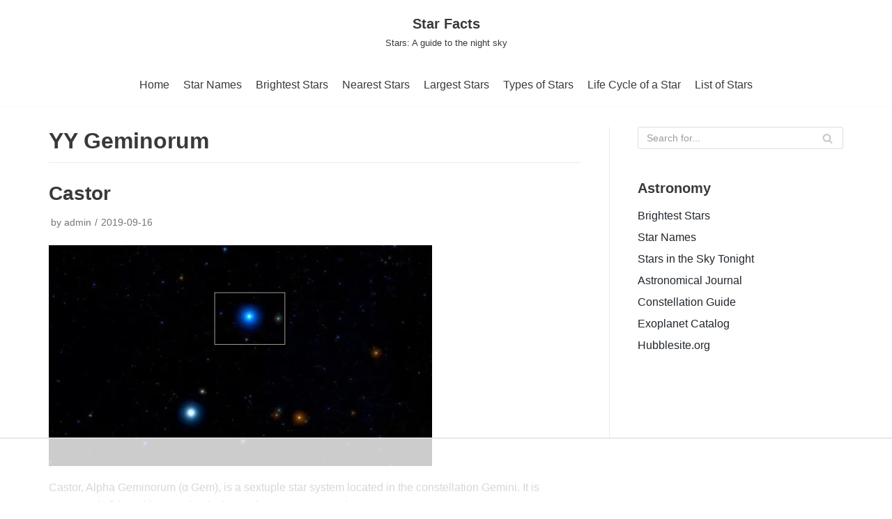

--- FILE ---
content_type: text/html
request_url: https://api.intentiq.com/profiles_engine/ProfilesEngineServlet?at=39&mi=10&dpi=936734067&pt=17&dpn=1&iiqidtype=2&iiqpcid=6321e0fe-d8eb-48c5-a6b8-0d75dcf5bfa3&iiqpciddate=1768769071629&pcid=59d9ac9f-6566-4ecc-9417-03e870bd88f4&idtype=3&gdpr=0&japs=false&jaesc=0&jafc=0&jaensc=0&jsver=0.33&testGroup=A&source=pbjs&ABTestingConfigurationSource=group&abtg=A&vrref=https%3A%2F%2Fwww.star-facts.com%2Ftag%2Fyy-geminorum%2F
body_size: 53
content:
{"abPercentage":97,"adt":1,"ct":2,"isOptedOut":false,"data":{"eids":[]},"dbsaved":"false","ls":true,"cttl":86400000,"abTestUuid":"g_68137e34-4eee-49a9-9309-cdbafa216447","tc":9,"sid":496053041}

--- FILE ---
content_type: text/css
request_url: https://ads.adthrive.com/sites/605dcb4160a483f0ed75871a/ads.min.css
body_size: 94
content:
body.archive .adthrive-content,
body.home .adthrive-content,
body.search .adthrive-content {
   flex:0 0 100%;
}

Body.archive {
Margin: auto;
}

body.adthrive-device-desktop {
  overflow: unset !important;
}

--- FILE ---
content_type: text/plain; charset=UTF-8
request_url: https://at.teads.tv/fpc?analytics_tag_id=PUB_17002&tfpvi=&gdpr_consent=&gdpr_status=22&gdpr_reason=220&ccpa_consent=&sv=prebid-v1
body_size: 56
content:
MjdiYTZlN2ItZDBhOC00NTY1LWJhOGEtYmYwOWE5NDNiNWJmIzktOQ==

--- FILE ---
content_type: text/plain
request_url: https://rtb.openx.net/openrtbb/prebidjs
body_size: -225
content:
{"id":"d7ffbd8d-1541-400a-8711-6fe903c35cae","nbr":0}

--- FILE ---
content_type: text/plain
request_url: https://rtb.openx.net/openrtbb/prebidjs
body_size: -225
content:
{"id":"24ad13be-519f-4e0a-a9d9-82753b5285be","nbr":0}

--- FILE ---
content_type: text/plain; charset=utf-8
request_url: https://ads.adthrive.com/http-api/cv2
body_size: 12173
content:
{"om":["-xNi85QNX5k","00xbjwwl","03621zun","08189wfv","0929nj63","097orecv","0av741zl","0avwq2wa","0b0m8l4f","0cpicd1q","0hly8ynw","0iyi1awv","0ka5pd9v","0p5m22mv","0r6m6t7w","0sm4lr19","1","1011_302_56651430","1011_302_56651572","1011_302_56651580","1011_302_56651593","1011_302_56651957","1011_302_56652054","1011_302_57051015","1011_302_57051238","1011_302_57055604","1028_8728253","10310289136970_462615833","10310289136970_593674671","10310289136970_594029001","10339421-5836009-0","10339426-5836008-0","1043_201672022","10877374","10ua7afe","110_576857699833602496","11142692","11212184","11421701","11472967","11509227","11519008","11526010","11526016","11556080","11579016","11625846","11631758","11837166","1185:1610326728","11896988","11928170","11999803","12010080","12010084","12010088","12123650","12142259","12151247","12219555","12219631","12219633","12219634","124682_622","124843_8","124844_19","124848_7","124853_7","12491645","12491655","12491656","12491667","12491687","12552078","12837805","12837806","12850756","12_74_18107025","12_74_18107030","12_74_18107088","12d001cd-75e6-4ae6-ad9a-eb6c504fcbf0","12gfb8kp","13mvd7kb","1501804","1606221","1610326628","1610326728","1611092","16_553781814","16x7UEIxQu8","17_23391179","17_23391215","17_23391224","17_23391296","17_23487686","17_23487692","17_23487695","17_24104633","17_24104642","17_24104669","17_24104693","17_24104696","17_24104720","17_24104732","17_24104738","17_24632114","17_24683315","17_24683316","17_24683317","17_24696311","17_24696313","17_24696317","17_24696320","17_24696334","17_24696337","17_24696340","17_24696345","17_24766939","17_24766942","17_24766946","17_24766956","17_24766957","17_24766959","17_24766964","17_24766968","17_24766970","17_24766977","17_24766984","17_24766988","17_24767215","17_24767217","17_24767222","17_24767229","17_24767234","17_24767239","17_24767241","17_24767242","17_24767244","17_24767245","17_24767248","17_24767255","17_24767257","17_24767538","1891/84814","19ob0jxp","19r1igh7","1IWwPyLfI28","1b298mp02l7","1bmp02l7","1dwefsfs","1h7yhpl7","1ktgrre1","1m7ow47i","1r7rfn75","1vbx0kpk","1vo0zc6d","1zp8pjcw","1zuc5d3f","1zx7wzcw","202430_200_EAAYACog7t9UKc5iyzOXBU.xMcbVRrAuHeIU5IyS9qdlP9IeJGUyBMfW1N0_","202430_200_EAAYACogIm3jX30jHExW.LZiMVanc.j-uV7dHZ7rh4K3PRdSnOAyBBuRK60_","202430_200_EAAYACogfp82etiOdza92P7KkqCzDPazG1s0NmTQfyLljZ.q7ScyBDr2wK8_","20421090_200_EAAYACogwcoW5vogT5vLuix.rAmo0E1Jidv8mIzVeNWxHoVoBLEyBJLAmwE_","20421090_200_EAAYACogyy0RzHbkTBh30TNsrxZR28Ohi-3ey2rLnbQlrDDSVmQyBCEE070_","206_549410","2132:19682095","2132:42072323","2132:42375970","2132:42828301","2132:43672714","2132:44129096","2132:44420222","2132:44764998","2132:45327622","2132:45327625","2132:45361388","2132:45410878","2132:45519405","2132:45596424","2132:45867738","2132:45941257","2132:45970184","2132:45999649","2132:46037395","2132:46039258","2132:46039823","2132:46039897","2132:46039901","2149:12123650","2149:12147059","2179:579593739337040696","2179:585139266317201118","2179:587183202622605216","2179:588366512778827143","2179:588837179414603875","2179:588969843258627169","2179:589318202881681006","2179:594033992319641821","21a74a9a-d31e-452f-bd81-c29abe25af7a","2249:553782314","2249:581439030","2249:647637518","2249:650628025","2249:650628523","2249:657216801","2249:691914577","2249:691925891","2249:700860944","2249:703430542","2249:704193601","2249:704251784","226226131","2307:097orecv","2307:0b0m8l4f","2307:0hly8ynw","2307:0is68vil","2307:0ka5pd9v","2307:1zuc5d3f","2307:28u7c6ez","2307:3o9hdib5","2307:43ij8vfd","2307:45astvre","2307:4qxmmgd2","2307:4rfhl2qu","2307:5loeumqb","2307:5u5mcq2i","2307:6wbm92qr","2307:74scwdnj","2307:77gj3an4","2307:794di3me","2307:814nwzqa","2307:8fdfc014","2307:8orkh93v","2307:98xzy0ek","2307:9krcxphu","2307:9mspm15z","2307:9nex8xyd","2307:9r15vock","2307:9t6gmxuz","2307:a566o9hb","2307:a7w365s6","2307:be4hm1i2","2307:bj4kmsd6","2307:bpecuyjx","2307:bu0fzuks","2307:c1hsjx06","2307:cpn7gwek","2307:cuudl2xr","2307:cv2huqwc","2307:ddd2k10l","2307:dif1fgsg","2307:ejkvoofy","2307:ekv63n6v","2307:f7ednk5y","2307:fmbxvfw0","2307:fmmrtnw7","2307:fphs0z2t","2307:g749lgab","2307:ge4000vb","2307:gvotpm74","2307:hzonbdnu","2307:i90isgt0","2307:jd035jgw","2307:ksaxiumz","2307:ll8m2pwk","2307:lp37a2wq","2307:lu0m1szw","2307:lz23iixx","2307:maghsppw","2307:mfsmf6ch","2307:mxccm4gg","2307:np9yfx64","2307:nv5uhf1y","2307:ocnesxs5","2307:ouycdkmq","2307:oz3ry6sr","2307:plth4l1a","2307:rifj41it","2307:rmttmrq8","2307:s2ahu2ae","2307:s5gryn6u","2307:t73gfjqn","2307:tty470r7","2307:u3i8n6ef","2307:uk9x4xmh","2307:urut9okb","2307:v1oc480x","2307:v4rfqxto","2307:vkqnyng8","2307:wkgmcn8j","2307:xe7etvhg","2307:xm7xmowz","2307:z2zvrgyz","2307:zj3di034","2307:zui0lm52","2307:zxl8as7s","2319_66419_12500344","2319_66419_12500354","23786257","239604426","24080387","2409_15064_70_85809022","2409_15064_70_85809052","2409_25495_176_CR52055522","2409_25495_176_CR52092918","2409_25495_176_CR52092920","2409_25495_176_CR52092921","2409_25495_176_CR52092922","2409_25495_176_CR52092923","2409_25495_176_CR52092956","2409_25495_176_CR52092959","2409_25495_176_CR52150651","2409_25495_176_CR52153849","2409_25495_176_CR52175340","2409_25495_176_CR52178314","2409_25495_176_CR52178315","2409_25495_176_CR52178316","24525570","24598434","24655291","24694809","24694815","25048198","25048614","25048620","25_0l51bbpm","25_13mvd7kb","25_34tgtmqk","25_4tgls8cg","25_4zai8e8t","25_52qaclee","25_53v6aquw","25_6bfbb9is","25_7jvs1wj8","25_87z6cimm","25_8b5u826e","25_8y2y355b","25_9l06fx6u","25_bq6a9zvt","25_bukxj5lt","25_cfnass1q","25_ctfvpw6w","25_dwjp56fe","25_e0z9bgr8","25_edspht56","25_fernzpfb","25_fjzzyur4","25_gypb2tdl","25_hgrz3ggo","25_hkxtc1wk","25_hueqprai","25_lui7w03k","25_m2n177jy","25_op9gtamy","25_oz31jrd0","25_pz8lwofu","25_sgaw7i5o","25_sqmqxvaf","25_t34l2d9w","25_ti0s3bz3","25_tqejxuf9","25_utberk8n","25_v6qt489s","25_w3ez2pdd","25_x716iscu","25_xz6af56d","25_yi6qlg3p","25_ynwg50ce","25_ztlksnbe","25_zwzjgvpw","2662_199916_8153721","2662_199916_8153737","2662_199916_8153743","2662_199916_T26235379","2662_200562_8168520","2662_200562_8168539","2662_200562_8172741","2662_200562_8182956","2662_255125_8179289","2676:85480675","2676:85807307","2676:85807320","2709prc8","2711_64_11999803","2711_64_12142265","2711_64_12147059","2711_64_12151096","2711_64_12160736","2711_66_12151096","2715_9888_262592","2715_9888_440681","2715_9888_551337","27s3hbtl","28925636","28928830","28929686","28933536","28u7c6ez","29402249","29414696","29414711","29414845","2974:8166427","2974:8168473","2974:8168475","2974:8168483","2974:8168519","2974:8168539","2974:8168581","29_695879895","29_695879935","29_696964702","29_697539364","2_206_554442","2_206_554459","2_206_554460","2_206_554462","2_206_554478","2v4qwpp9","2wgqelaj","2wj90v7b","2xe5185b","2y5a5qhb","2yor97dj","2yya934z","30583865","306_24080387","306_24525570","306_24598434","306_24655291","306_24767217","306_24767248","306_24767251","308_125204_11","318294159","31qdo7ks","32735354","32975686","32j56hnc","33419345","33419362","33476571","33604871","33605023","33608492","33627470","34182009","34534170","3470:6dEYanmxDwbIKuSGgSu6","3470:G0LvNXqR9uKILY63Gvty","3490:CR52055522","3490:CR52092920","3490:CR52092921","3490:CR52175339","3490:CR52178315","3490:CR52178316","3490:CR52212686","3490:CR52212688","3490:CR52223725","3490:CR52223939","34945989","34eys5wu","351r9ynu","35715073","3646_185414_8687255","3646_185414_8687256","3646_185414_8687257","3658_136236_fphs0z2t","3658_1375049_ocnesxs5","3658_15032_5loeumqb","3658_15078_emgupcal","3658_153983_rmttmrq8","3658_155735_s5gryn6u","3658_15936_7pm51mpe","3658_175625_be4hm1i2","3658_248515_d8ijy7f2","3658_253373_sk4ge5lf","3658_582283_xe7etvhg","3658_629625_wu5qr81l","3658_67113_0ka5pd9v","36_46_10755070","36_46_11063302","36_46_11125455","36_46_11881007","36_46_12147059","36_46_12151096","36_46_12156461","3702_139777_24765466","3702_139777_24765477","3702_139777_24765484","3702_139777_24765494","3702_139777_24765524","3702_139777_24765529","3702_139777_24765544","3702_139777_24765546","3745kao5","381513943572","3822:23149016","38557829","38557841","3858:9046626","39303318","39364467","396356626","39af21fb-af93-4b96-a7b1-73fac74fc282","39uj4z2h","3LMBEkP-wis","3gzxu80d","3o6augn1","3o9hdib5","3ws6ppdq","4083IP31KS13kodabuilt_92d12","40854655","409_192565","409_216326","409_216366","409_216382","409_216384","409_216386","409_216396","409_216398","409_216402","409_216406","409_216416","409_216499","409_216504","409_220149","409_220334","409_220359","409_223589","409_223599","409_225978","409_225980","409_225982","409_225983","409_225987","409_225988","409_225990","409_225992","409_226312","409_226321","409_226322","409_226324","409_226326","409_226336","409_226342","409_226346","409_226352","409_226354","409_226372","409_227223","409_227224","409_227235","409_227240","409_228054","409_228059","409_228348","409_228351","409_228354","409_228356","409_228358","409_228362","409_228363","409_228370","409_228373","409_228382","409_230727","409_230728","409_235268","42072323","42569692","42604842","43163352","43919974","43919984","43919985","43919986","439246469228","43a7ptxe","43ij8vfd","44023623","44129096","44420222","44629254","45089307","45327625","45519398","458901553568","45919811","45999649","45astvre","45v886tf","46039897","4642109_46_12123650","4642109_46_12142259","46_12123650","46_12142259","47745534","47869802","481703827","48223062","485027845327","48579735","48586808","48739106","48877306","49039749","49123012","4941618","4972640","4afca42j","4fk9nxse","4qks9viz","4qxmmgd2","4r298fhl2qu","4rfhl2qu","4tgls8cg","4vrj4xed","4yevyu88","4zai8e8t","50262962","50479792","50525751","50938174","52136743","52136747","521_425_203499","521_425_203500","521_425_203501","521_425_203504","521_425_203505","521_425_203506","521_425_203508","521_425_203509","521_425_203511","521_425_203514","521_425_203515","521_425_203516","521_425_203517","521_425_203518","521_425_203522","521_425_203524","521_425_203525","521_425_203526","521_425_203529","521_425_203530","521_425_203534","521_425_203535","521_425_203536","521_425_203538","521_425_203540","521_425_203541","521_425_203542","521_425_203543","521_425_203544","521_425_203546","521_425_203609","521_425_203611","521_425_203614","521_425_203615","521_425_203617","521_425_203618","521_425_203620","521_425_203621","521_425_203623","521_425_203624","521_425_203627","521_425_203629","521_425_203632","521_425_203633","521_425_203635","521_425_203643","521_425_203644","521_425_203645","521_425_203646","521_425_203647","521_425_203653","521_425_203656","521_425_203657","521_425_203660","521_425_203662","521_425_203663","521_425_203665","521_425_203669","521_425_203674","521_425_203675","521_425_203677","521_425_203680","521_425_203683","521_425_203686","521_425_203687","521_425_203689","521_425_203692","521_425_203693","521_425_203695","521_425_203696","521_425_203700","521_425_203702","521_425_203705","521_425_203706","521_425_203708","521_425_203709","521_425_203711","521_425_203712","521_425_203714","521_425_203718","521_425_203720","521_425_203723","521_425_203728","521_425_203729","521_425_203730","521_425_203731","521_425_203732","521_425_203733","521_425_203735","521_425_203736","521_425_203738","521_425_203739","521_425_203740","521_425_203741","521_425_203742","521_425_203744","521_425_203745","521_425_203863","521_425_203865","521_425_203867","521_425_203868","521_425_203871","521_425_203872","521_425_203874","521_425_203877","521_425_203878","521_425_203884","521_425_203885","521_425_203887","521_425_203890","521_425_203891","521_425_203892","521_425_203893","521_425_203897","521_425_203898","521_425_203900","521_425_203901","521_425_203902","521_425_203905","521_425_203906","521_425_203909","521_425_203911","521_425_203912","521_425_203915","521_425_203916","521_425_203917","521_425_203921","521_425_203924","521_425_203925","521_425_203926","521_425_203928","521_425_203930","521_425_203932","521_425_203933","521_425_203934","521_425_203936","521_425_203938","521_425_203939","521_425_203943","521_425_203945","521_425_203946","521_425_203947","521_425_203952","521_425_203956","521_425_203959","521_425_203963","521_425_203965","521_425_203970","521_425_203973","521_425_203975","521_425_203976","521_425_203977","521_425_203979","521_425_203981","521_425_203982","522709","52321874","52671295","52864843","52qaclee","5316_139700_09c5e2a6-47a5-417d-bb3b-2b2fb7fccd1e","5316_139700_4589264e-39c7-4b8f-ba35-5bd3dd2b4e3a","5316_139700_4d1cd346-a76c-4afb-b622-5399a9f93e76","5316_139700_5546ab88-a7c9-405b-87de-64d5abc08339","5316_139700_63c5fb7e-c3fd-435f-bb64-7deef02c3d50","5316_139700_6aefc6d3-264a-439b-b013-75aa5c48e883","5316_139700_6c959581-703e-4900-a4be-657acf4c3182","5316_139700_709d6e02-fb43-40a3-8dee-a3bf34a71e58","5316_139700_83b9cb16-076b-42cd-98a9-7120f6f3e94b","5316_139700_87802704-bd5f-4076-a40b-71f359b6d7bf","5316_139700_8f247a38-d651-4925-9883-c24f9c9285c0","5316_139700_90aab27a-4370-4a9f-a14a-99d421f43bcf","5316_139700_ae41c18c-a00c-4440-80fa-2038ea8b78cb","5316_139700_bd0b86af-29f5-418b-9bb4-3aa99ec783bd","5316_139700_cbda64c5-11d0-46f9-8941-2ca24d2911d8","5316_139700_cebab8a3-849f-4c71-9204-2195b7691600","5316_139700_d1a8183a-ff72-4a02-b603-603a608ad8c4","5316_139700_d1c1eb88-602b-4215-8262-8c798c294115","5316_139700_de0a26f2-c9e8-45e5-9ac3-efb5f9064703","5316_139700_e3299175-652d-4539-b65f-7e468b378aea","5316_139700_e3bec6f0-d5db-47c8-9c47-71e32e0abd19","5316_139700_e57da5d6-bc41-40d9-9688-87a11ae6ec85","5316_139700_ec8a5b4d-83f7-4a88-8e15-29c6bffb8130","5316_139700_ed348a34-02ad-403e-b9e0-10d36c592a09","5316_139700_f7be6964-9ad4-40ba-a38a-55794e229d11","5316_139700_f8bf79aa-cdd1-4a88-ba89-cc9c12ddc76b","5316_139700_fa236cca-ca9a-4bf2-9378-bb88660c2c0e","5316_139700_fd97502e-2b85-4f6c-8c91-717ddf767abc","53v6aquw","542854698","5437ce9d-bc5f-4bcb-9b04-4ac073b9354a","54640037","549423","55092222","5510:ad93t9yy","5510:cymho2zs","5510:emhpbido","5510:ouycdkmq","5510:p0yfzusz","5510:pefxr7k2","5510:quk7w53j","5510:uk9x4xmh","5510:v9k6m2b0","5510:yvwm7me2","55116643","553779915","553781814","553799","553804","554460","554462","554470","554472","554478","554480","5563_66529_OADD2.10239402530587_1GDQ9HISWK1V8GZD7","5563_66529_OADD2.1316115555006003_1IJZSHRZK43DPWP","5563_66529_OADD2.1316115555006019_1AQHLLNGQBND5SG","5563_66529_OADD2.1327110671253373_1CW0YAYVGIF381Y","5563_66529_OADD2.7284328140866_1BGO6DQ8INGGSEA5YJ","5563_66529_OADD2.7284328163393_196P936VYRAEYC7IJY","5563_66529_OADD2.7490527994924_1TBB6Q9KJTLGJPS73D","5563_66529_OADD2.7490528021854_1ZV4LCL1T7Z5EWOAF9","5563_66529_OAIP.104c050e6928e9b8c130fc4a2b7ed0ac","5563_66529_OAIP.1a822c5c9d55f8c9ff283b44f36f01c3","5563_66529_OAIP.42b6cf446e6e28a6feded14340c6b528","5563_66529_OAIP.4d6d464aff0c47f3610f6841bcebd7f0","5563_66529_OAIP.7139dd6524c85e94ad15863e778f376a","5563_66529_OAIP.9fe96f79334fc85c7f4f0d4e3e948900","5563_66529_OAIP.af2acc6065dafd14c87b284b058d48d0","5563_66529_OAIP.b68940c0fa12561ebd4bcaf0bb889ff9","5563_66529_OAIP.d540ea934248101dd4168581ea5252a0","5563_66529_OAIP.e30feee754b5e1f5fc20b80d8db77282","5563_66529_OAIP.e577cb7e1e095536c88e98842156467a","55726194","557_409_216366","557_409_216396","557_409_216406","557_409_216596","557_409_220139","557_409_220149","557_409_220333","557_409_220334","557_409_220338","557_409_220343","557_409_220344","557_409_220364","557_409_223588","557_409_223589","557_409_223599","557_409_225988","557_409_225990","557_409_225992","557_409_226311","557_409_226316","557_409_228055","557_409_228057","557_409_228059","557_409_228064","557_409_228065","557_409_228077","557_409_228105","557_409_228348","557_409_228349","557_409_228354","557_409_228363","557_409_235268","558_93_4zai8e8t","558_93_cv2huqwc","558_93_m2n177jy","558_93_ztlksnbe","558_93_zwzjgvpw","55965333","56071098","560_74_18236268","560_74_18236270","560_74_18298249","5626536529","56341213","56610466","56635908","56635955","5670:8168473","56794606","56824595","5700:553781814","5726594343","576777115309199355","579199547309811353","579593739337040696","58117332","58310259131_553781221","583652883178231326","585139266317201118","587183202622605216","58740487","588366512778827143","588463996220411211","588837179414603875","588969843258627169","589318202881681006","589816802064845976","58apxytz","590157627360862445","591283456202345442","593674671","594033992319641821","59664236","59751572","59780461","59780474","59813347","59816685","59817831","59818357","59818627","59873208","59873222","59873223","59873224","59873227","59873228","59873230","59873231","5989_28443_701276081","5989_28443_701278089","5989_84349_553781220","5a5be462-fff8-4ab8-a0a7-9eb034d90885","5auirdnp","5c35ba50-e229-4be9-b0c2-a84316c47a0f","5ia3jbdy","5iujftaz","5loeumqb","5s8wi8hf","60146222","60168597","60248617","60398509","60485583","60616390","60618611","609577512","60f5a06w","61085224","61102880","61174500","61174524","61210719","61213159","61213556","61524915","61823051","61823068","618576351","618653722","618876699","618980679","61901937","619089559","61916211","61916223","61916225","61916229","61932920","61932925","61932933","61932957","62020288","62187798","622457144","6226505231","6226505239","6226508465","6226522293","6226528713","62499748","6250_66552_873869816","6250_66552_943382804","6250_66552_T26310990","6250_66552_T26312052","625317146","62541139","627225143","627227759","627290883","627301267","627309156","627309159","627506494","627506665","62774666","62793767","628015148","628086965","628153053","628222860","628223277","628360579","628360582","628444256","628444259","628444262","628444349","628444433","628444439","628456307","628456310","628456313","628456379","628456382","628456391","628622163","628622166","628622169","628622172","628622175","628622178","628622241","628622244","628622247","628622250","628683371","628687043","628687157","628687460","628687463","628803013","628841673","628990952","629007394","629009180","629167998","629168001","629168010","629168565","629171196","629171202","629234167","629255550","629350437","62946736","62946748","629488423","62949920","629525205","62975083","62977072","62977989","62978299","62980383","62980385","62981075","629817930","62981822","62987257","629984747","630137823","63069708","6365_61796_725871022959","6365_61796_729220897126","6365_61796_742174851279","6365_61796_762912454049","6365_61796_784844652399","6365_61796_784880263591","6365_61796_784880274628","6365_61796_784880275132","6365_61796_784880275336","6365_61796_784880275657","6365_61796_785326944621","6365_61796_785326944648","6365_61796_785360426836","6365_61796_785452881089","6365_61796_785452881104","6365_61796_785452909130","6365_61796_787899938824","6365_61796_790703534093","6365_61796_790703534099","6365_61796_790703534108","6365_61796_790703534132","636910768489","647606850","648104664","648104695","651637446","651637459","651637461","651637462","652348590","6547_67916_6I2I23wIVUDxqAWXYjwo","6547_67916_YhPQ8Z8XRsLILcz6YAzY","6547_67916_pKT8j6NUlGhtB3hEchIH","659216891404","659713728691","668017682","668547507","66_a0hvs48fd8hkhygge3w7","66_l9p04jlsh0layhwexfkk","66_sfmnnudgfoaa3bi9gc0l","670_9916_593674671","67swazxr","680_99480_692218889","680_99480_696964702","680_99480_700109379","680_99480_700109389","680_99480_700109391","680_99480_700109393","680_99480_700109399","687541009","688070999","690_99485_1610326728","692192997","695879875","695879895","695879898","695879935","696314600","696332890","697189861","697189862","697189865","697189873","697189874","697189885","697189924","697189938","697189950","697189963","697189965","697189968","697189982","697189985","697189999","697190012","697190016","697241337","697525780","697525781","697525795","697525824","697525832","697539364","697876985","697876986","697876994","697876998","697876999","698637276","698637285","698637292","698637296","698637300","699109671","699118860","699183155","699206786","699457526","699485912","699812857","699813340","699824707","6bfbb9is","6lmy2lg0","6mrds7pc","6rbncy53","6wbm92qr","700109377","700109379","700109383","700109389","700117707","701083007","701145731","701275734","701276081","701278089","702397981","702675182","702759143","702759436","702759614","702834484","705439993364","705910927","70_83443036","70_83443888","70_85472858","70_85472861","70_85472862","70_86128400","70_86128402","719694002055","720234615065","720334098232","720334108272","722434589030","725271087996","726223570444","730866710390","7354_111700_86509222","7354_138543_85445179","7354_138543_85807343","7354_138543_85809016","7414_121891_6151367","7414_121891_6151379","7414_121891_6205231","7414_121891_6205239","74scwdnj","754085118673","7566aada-8d54-4f88-90b6-fd3fd0e69c7a","75g1ftyb","76263b9c-ebd2-4a8c-bb9a-d329c534bcf7","76h4vfa0","77gj3an4","786021180702","786935973586","790703534108","79096173","79096182","79270392","792800745242","794di3me","7969_149355_42072323","7969_149355_43672714","7969_149355_45361388","7969_149355_45941257","7969_149355_45999649","7cmeqmw8","7exo1dkh","7f5e762c-25bd-4f9c-8c9d-0ebc67dd727e","7fc6xgyo","7i30xyr5","7ia89j7y","7jvs1wj8","7qIE6HPltrY","7vlmjnq0","7xb3th35","80072814","80072839","805nc8dt","8064018","80843556","80843558","80ec5mhd","814nwzqa","8152859","8152878","8152879","8153721","8153722","8153725","8153731","8153732","8153737","8153741","8153743","8153749","8154360","8154364","8168539","8172732","8172734","8172738","82133854","82133858","82133859","8341_230731_579593739337040696","8341_230731_585139266317201118","8341_230731_587183202622605216","8341_230731_588366512778827143","8341_230731_588463996220411211","8341_230731_588837179414603875","8341_230731_588969843258627169","8341_230731_589318202881681006","8341_230731_590157627360862445","8341_230731_594033992319641821","8341_592839_584211364746038782","83443036","83443045","83443804","83443883","83447751","83afb095-6570-4414-81f3-c2a10cdc744b","8409792","84578111","84578122","84578144","85444973","85445001","85445144","85445175","85445179","85445183","85445193","854edc2e-96e5-4513-a2c4-8973b1223529","85807320","85807343","85807351","85808977","85808981","85808987","85809005","85809006","85809016","85809022","85809046","85809052","85943196","85943197","85943199","8609629","86509222","86509226","86509229","86735969","86884702","8742112z6cimm","87z6cimm","8DEerJcL0lc","8ax1f5n9","8b5u826e","8fca18d8-1d8a-421f-afae-ef34e2ac5e15","8fdfc014","8h0jrkwl","8h2982gdw0u","8h2gdw0u","8orkh93v","8pxqjur8","8s8c5dlv","8w4klwi4","8y2y355b","9046626","9057/0328842c8f1d017570ede5c97267f40d","9057/211d1f0fa71d1a58cabee51f2180e38f","9070453","90_12219554","90_12219633","90_12219634","90_12441760","90_12441761","90_12491645","90_12491653","90_12491655","90_12552078","90_12552088","90_12837802","90_12837806","90zjqu77","9242758","93azyd79","9420721","950979e2-afb2-4acd-80ff-1f92addaa546","9597999","9632594","9757618","97_8152859","97_8152878","97_8152879","97tc94in","98xzy0ek","9b19e287-bfce-4b86-8c4f-6b48e9b3aa01","9i298wofk47","9krcxphu","9l06fx6u","9nex8xyd","9r15vock","9rqgwgyb","9t6gmxuz","9wmwe528","FC8Gv9lZIb0","Fr6ZACsoGJI","HFN_IsGowZU","SJE22kX-KcQ","YM34v0D1p1g","YlnVIl2d84o","a0oxacu8","a1vt6lsg","a566o9hb","a7w365s6","a9rnhyzc","aYEy4bDVcvU","abhu2o6t","ad93t9yy","ajbyfzx8","akt5hkea","auyahd87","axw5pt53","b3sqze11","b41rck4a","b7pix5ad","b90cwbcd","b99wkm10","baj2ukgg","be4hm1i2","bf55382d-bae6-49b2-a9b0-58a8a5165532","bhcgvwxj","bj2984kmsd6","bj4kmsd6","bjuitpum","bmp4lbzm","bmvwlypm","bpecuyjx","bpwmigtk","bu0fzuks","c1hsjx06","c22985t9p0u","c25t9p0u","c6541451-84dd-447f-93fe-0680c3f09c74","c75hp4ji","c801ae82-bc81-40b0-923d-6ab77c9dce85","c981ff90-e83b-4a61-8927-222161405c32","cc4a4imz","ccnv0dly","cd40m5wq","cegbqxs1","ck298i44jrm","cki44jrm","co17kfxk","cp298n7gwek","cpn7gwek","cqant14y","cr-1oplzoysu9vd","cr-1oplzoysuatj","cr-1oplzoysubwe","cr-1oplzoysubxe","cr-2deugwfeu9vd","cr-3kc0l701u9vd","cr-3kc0l701uatj","cr-5dqze5bjubxe","cr-6ovjht2eu9vd","cr-6ovjht2euatj","cr-6ovjht2eubwe","cr-6ovjht2eubxe","cr-72occ8olu9vd","cr-72occ8olubwe","cr-72occ8olubxe","cr-82b17itou9vd","cr-8itw2d8r87rgv2","cr-96xuyi3ru8rm","cr-96xuyi4xu8rm","cr-97pzzgzrubqk","cr-97yv4e6rubxf","cr-98q00h3tu8rm","cr-98ru5j2su8rm","cr-98ru5j2subxf","cr-98ru5j2tu9xg","cr-98ru5j2tubxf","cr-98t2xj3uu8rm","cr-98t2xj4qu8rm","cr-98t2xj4vu9xg","cr-98t2xj7wubxf","cr-98txxk5pubxf","cr-98utwg3tu8rm","cr-98utwg3tu9xg","cr-98uyyd6xu8rm","cr-98xw3lzvu8rm","cr-98xywk4vubxf","cr-99bo9kj0u9vd","cr-99bo9kj0uatj","cr-99bo9kj0ubwe","cr-99bo9kj0ubxe","cr-Bitc7n_p9iw__vat__49i_k_6v6_h_jce2vj5h_KnXNU4yjl","cr-Bitc7n_p9iw__vat__49i_k_6v6_h_jce2vj5h_PxWzTvgmq","cr-Bitc7n_p9iw__vat__49i_k_6v6_h_jce2vj5h_Sky0Cdjrj","cr-Bitc7n_p9iw__vat__49i_k_6v6_h_jce2vj5h_ZUFnU4yjl","cr-Bitc7n_p9iw__vat__49i_k_6v6_h_jce2vj5h_buspHgokm","cr-Bitc7n_p9iw__vat__49i_k_6v6_h_jce2vj5h_yApYgdjrj","cr-Bitc7n_p9iw__vat__49i_k_6v6_h_jce2vj5h_zKxG6djrj","cr-Bitc7n_p9iw__vat__49i_k_6v6_h_jce2vm6d_VTYxxvgmq","cr-a9s2xe7rubwj","cr-a9s2xe8tubwj","cr-a9s2xf1tubwj","cr-a9s2xf8vubwj","cr-a9s2xgzrubwj","cr-aaqt0j5vubwj","cr-aaqt0j7qubwj","cr-aaqt0j7wubwj","cr-aaqt0j8subwj","cr-aaqt0k1vubwj","cr-aav1zg0rubwj","cr-aav1zg0wubwj","cr-aav22g0subwj","cr-aav22g0uubwj","cr-aav22g0wubwj","cr-aav22g1pubwj","cr-aav22g2rubwj","cr-aav22g2tubwj","cr-aav22g2wubwj","cr-aav22g3pubwj","cr-aavwye1subwj","cr-aavwye1uubwj","cr-aawz1i2pubwj","cr-aawz2m3rubwj","cr-aawz2m3vubwj","cr-aawz2m4uubwj","cr-aawz2m4vubwj","cr-aawz2m4yubwj","cr-aawz2m5xubwj","cr-aawz2m7qubwj","cr-aawz2m7tubwj","cr-aawz2m7uubwj","cr-aawz2m7xubwj","cr-aawz3f0wubwj","cr-aawz3f1rubwj","cr-aawz3f1yubwj","cr-aawz3f2tubwj","cr-aawz3f2yubwj","cr-aawz3f3qubwj","cr-aawz3f3uubwj","cr-aawz3f3xubwj","cr-aawz3f3yubwj","cr-aawz3i2tubwj","cr-aawz3i5rubwj","cr-aawz3i6wubwj","cr-aawz3i6yubwj","cr-b6x_uyh0s1_dret4","cr-bai9pzp9u9vd","cr-c5zb4r7iu9vd","cr-cz5eolb5uatj","cr-dbs04e1ru7tmu","cr-dbs04e7qx7tmu","cr-erbryyfpu9vd","cr-etupep94ubxe","cr-f6puwm2yw7tf1","cr-gaqt1_k4quarew0qntt","cr-ghun4f53u9vd","cr-ghun4f53uatj","cr-ghun4f53ubwe","cr-ghun4f53ubxe","cr-h6q46o706lrgv2","cr-hxf9stx0uatj","cr-hxf9stx0ubwe","cr-ip0rbcwxubxe","cr-j608wonbuatj","cr-kz4ol95lu9vd","cr-kz4ol95lubwe","cr-l28i1je3uatj","cr-l28i1je3ubwe","cr-lg354l2uvergv2","cr-lj2vgezau9vd","cr-nposu7qtuatj","cr-o1dmlz6tuatj","cr-p03jl497u9vd","cr-p03jl497uatj","cr-p03jl497ubxe","cr-sk1vaer4u9vd","cr-sk1vaer4ubwe","cr-u8cu3kinuatj","cr-vu0tbhteubwe","cr-w5suf4cpuatj","cr-w5suf4cpubwe","cr-wm8psj6gu9vd","cr-wm8psj6gubwe","cr-wvy9pnlnuatj","cr-wvy9pnlnubwe","cr-wvy9pnlnubxe","cr-xu1ullzyu9vd","cr-xu1ullzyuatj","cr-xu1ullzyubwe","cv2huqwc","cymho2zs","czt3qxxp","d19msha1","d8298ijy7f2","d8ijy7f2","da298w00eve","daw00eve","dd298d2k10l","ddd2k10l","de66hk0y","dg2WmFvzosE","dhd27ung","dif1fgsg","dlhzctga","dsugp5th","duxvs448","dwjp56fe","dzn3z50z","e2c76his","e2qeeuc5","e38qsvko","e406ilcq","e5b36f62-ab96-4713-aa68-584f38af8364","eb9vjo1r","ed5kozku","edspht56","ef3854bb-a972-4e30-addb-ef8c7bed3f43","ekck35lf","ekocpzhh","ekv63n6v","em6rk9k7","emgupcal","evedu5hh","ewkg7kgl","extremereach_creative_76559239","ey8vsnzk","f0u03q6w","f190c377-b625-4201-b0b3-a99d3615bdf2","fce79608-5ab6-4bc9-9f09-ea76daa59cd0","fdjuanhs","fdujxvyb","feueU8m1y4Y","fjp0ceax","fjzzyur4","fmbxvfw0","fmmrtnw7","fp298hs0z2t","fphs0z2t","fr298yszyiz","fryszyiz","ft79er7MHcU","fwpo5wab","g2ozgyf2","g3zy56n3","g4iapksj","g4kw4fir","g529811rwow","g6418f73","g749lgab","g7t6s6ge","gb15fest","ge4000vb","gjf1ej9x","gjwam5dw","gjzld5ne","gp71mc8o","gvotpm74","gy298pb2tdl","h5p8x4yp","h828fwf4","h9sd3inc","hauz7f6h","heb21q1u","hf9ak5dg","hf9btnbz","hgrz3ggo","ho8u3j47","homyiq6b","hr5uo0z9","hueqprai","hxxrc6st","hzonbdnu","i2aglcoy","i729876wjt4","i776wjt4","i7sov9ry","i8q65k6g","i90isgt0","id2edyhf","ikl4zu8e","j39smngx","j4r0agpc","jci9uj40","jd035jgw","jonxsolf","jr169syq","jzsj79p7","k6mxdk4o","kecbwzbd","kk5768bd","kniwm2we","ksaxiumz","ksrdc5dk","kz8629zd","l0qkeplj","l4fh84wa","l9xck988","lc408s2k","ljai1zni","ll8m2pwk","llejctn7","lm9dco7w","lp37a2wq","lqik9cb3","ls74a5wb","lu0m1szw","lui7w03k","lwgarwjk","lz23iixx","m2n177jy","m3wzasds","m4xt6ckm","m9tz4e6u","mf2989hp67j","mf9hp67j","mfsmf6ch","min949in","mk19vci9","mmr74uc4","mnzinbrt","mqyf9mgw","mtdvv3rp","mtsc0nih","mv298tp3dnv","mvtp3dnv","mwdyi6u5","mxccm4gg","n02986kpcfp","n06kpcfp","n06vfggs","n9sgp7lz","naw2tnkz","ndestypq","nfucnkws","nowwxzpy","np9yfx64","nrlkfmof","nrs1hc5n","nv0uqrqm","nv5uhf1y","o1298jh90l5","o1jh90l5","o4jf439x","o705c5j6","oc298zmkbuu","ocnesxs5","oczmkbuu","oe31iwxh","ofoon6ir","ofr83ln0","oneixtd0","op9gtamy","ot91zbhz","ou298ycdkmq","ouycdkmq","ov298eppo2h","oveppo2h","ox6po8bg","oz2983ry6sr","oz31jrd0","oz3ry6sr","ozdii3rw","p0yfzusz","p7176b0m","pi6u4hm4","piwneqqj","pl298th4l1a","plth4l1a","poc1p809","ppn03peq","pr3rk44v","prq4f8da","ptb9camj","pte4wl23","pyknyft8","pz8lwofu","q67hxR5QUHo","q9298plh3qd","q9I-eRux9vU","q9plh3qd","qaoxvuy4","qen3mj4l","qffuo3l3","qqvgscdx","qtifv9ci","qts6c5p3","quk7w53j","qvlojyqt","qxyinqse","r3298co354x","r35763xz","r3co354x","r8esj0oh","rcfcy8ae","riaslz7g","rm298ttmrq8","rmttmrq8","rrlikvt1","rue4ecys","rxj4b6nw","s2ahu2ae","s4s41bit","s5gryn6u","s9kmbxbp","sagk476t","scpvMntwtuw","sdodmuod","sgaw7i5o","sk3ffy7a","sk4ge5lf","sl8m2i0l","t2dlmwva","t34l2d9w","t3gzv5qs","t5kb9pme","t73gfjqn","t7jqyl3m","ta3n09df","tc6309yq","ti0s3bz3","tqejxuf9","tsf8xzNEHyI","u17dcovi","u1jb75sm","u7p1kjgp","uf421121w5du5","uf7vbcrs","uhebin5g","uk9x4xmh","ul298u6uool","uqk9ow4n","urut9okb","ut42112berk8n","utberk8n","uy5wm2fg","v1oc480x","v224plyd","v2iumrdh","v4rfqxto","v6qt489s","v8cczmzc","v9k6m2b0","vbivoyo6","ven7pu1c","vfcffn6j","vj7hzkpp","vk298qnyng8","vkqnyng8","vnc30v3n","vosqszns","w1ws81sy","w3ez2pdd","w5298et7cv9","w5et7cv9","w82ynfkl","waryafvp","wix9gxm5","wkgmcn8j","ws6kw0kz","wt0wmo2s","wu5qr81l","wxfnrapl","x716iscu","xafmw0z6","xdaezn6y","xe7etvhg","xg9x5bs4","xha9gvui","xm2987xmowz","xm7xmowz","xswz6rio","xtxa8s2d","xwhet1qh","xzwdm9b7","y2b8ch3z","y4298i74vjk","y51tr986","ybgpfta6","ygmhp6c6","yi6qlg3p","yl0m4qvg","yq5t5meg","yvwm7me2","z58lye3x","z8hcebyi","z8p3j18i","zaiy3lqy","zfexqyi5","zibvsmsx","ziox91q0","zj3di034","ztlksnbe","zvdz58bk","zvfjb0vm","zwzjgvpw","zxl8as7s","7979132","7979135"],"pmp":[],"adomains":["1md.org","a4g.com","about.bugmd.com","acelauncher.com","adameve.com","adelion.com","adp3.net","advenuedsp.com","aibidauction.com","aibidsrv.com","akusoli.com","allofmpls.org","arkeero.net","ato.mx","avazutracking.net","avid-ad-server.com","avid-adserver.com","avidadserver.com","aztracking.net","bc-sys.com","bcc-ads.com","bidderrtb.com","bidscube.com","bizzclick.com","bkserving.com","bksn.se","brightmountainads.com","bucksense.io","bugmd.com","ca.iqos.com","capitaloneshopping.com","cdn.dsptr.com","clarifion.com","clean.peebuster.com","cotosen.com","cs.money","cwkuki.com","dallasnews.com","dcntr-ads.com","decenterads.com","derila-ergo.com","dhgate.com","dhs.gov","digitaladsystems.com","displate.com","doyour.bid","dspbox.io","envisionx.co","ezmob.com","fla-keys.com","fmlabsonline.com","g123.jp","g2trk.com","gadgetslaboratory.com","gadmobe.com","getbugmd.com","goodtoknowthis.com","gov.il","grosvenorcasinos.com","guard.io","hero-wars.com","holts.com","howto5.io","http://bookstofilm.com/","http://countingmypennies.com/","http://fabpop.net/","http://folkaly.com/","http://gameswaka.com/","http://gowdr.com/","http://gratefulfinance.com/","http://outliermodel.com/","http://profitor.com/","http://tenfactorialrocks.com/","http://vovviral.com/","https://instantbuzz.net/","https://www.royalcaribbean.com/","ice.gov","imprdom.com","justanswer.com","liverrenew.com","longhornsnuff.com","lovehoney.com","lowerjointpain.com","lymphsystemsupport.com","meccabingo.com","media-servers.net","medimops.de","miniretornaveis.com","mobuppsrtb.com","motionspots.com","mygrizzly.com","myiq.com","myrocky.ca","national-lottery.co.uk","nbliver360.com","ndc.ajillionmax.com","nibblr-ai.com","niutux.com","nordicspirit.co.uk","notify.nuviad.com","notify.oxonux.com","own-imp.vrtzads.com","paperela.com","paradisestays.site","parasiterelief.com","peta.org","pfm.ninja","photoshelter.com","pixel.metanetwork.mobi","pixel.valo.ai","plannedparenthood.org","plf1.net","plt7.com","pltfrm.click","printwithwave.co","privacymodeweb.com","rangeusa.com","readywind.com","reklambids.com","ri.psdwc.com","royalcaribbean.com","royalcaribbean.com.au","rtb-adeclipse.io","rtb-direct.com","rtb.adx1.com","rtb.kds.media","rtb.reklambid.com","rtb.reklamdsp.com","rtb.rklmstr.com","rtbadtrading.com","rtbsbengine.com","rtbtradein.com","saba.com.mx","safevirus.info","securevid.co","seedtag.com","servedby.revive-adserver.net","shift.com","simple.life","smrt-view.com","swissklip.com","taboola.com","tel-aviv.gov.il","temu.com","theoceanac.com","track-bid.com","trackingintegral.com","trading-rtbg.com","trkbid.com","truthfinder.com","unoadsrv.com","usconcealedcarry.com","uuidksinc.net","vabilitytech.com","vashoot.com","vegogarden.com","viewtemplates.com","votervoice.net","vuse.com","waardex.com","wapstart.ru","wayvia.com","wdc.go2trk.com","weareplannedparenthood.org","webtradingspot.com","www.royalcaribbean.com","xapads.com","xiaflex.com","yourchamilia.com"]}

--- FILE ---
content_type: text/plain
request_url: https://rtb.openx.net/openrtbb/prebidjs
body_size: -225
content:
{"id":"e4888b44-ccc4-416e-8bc1-386900957570","nbr":0}

--- FILE ---
content_type: text/plain
request_url: https://rtb.openx.net/openrtbb/prebidjs
body_size: -84
content:
{"id":"9565a35e-d5e0-47bd-b20e-45fdd23c4722","nbr":0}